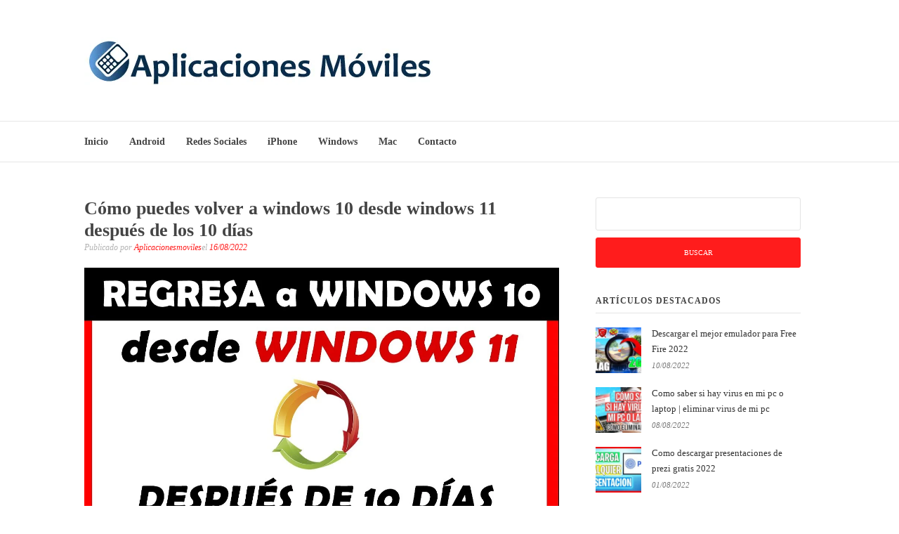

--- FILE ---
content_type: text/html; charset=UTF-8
request_url: https://aplicacionesmoviles.net/como-puedes-volver-a-windows-10-desde-windows-11-despues-de-los-10-dias/
body_size: 22776
content:
<!DOCTYPE html><html lang="es"><head><script data-no-optimize="1">var litespeed_docref=sessionStorage.getItem("litespeed_docref");litespeed_docref&&(Object.defineProperty(document,"referrer",{get:function(){return litespeed_docref}}),sessionStorage.removeItem("litespeed_docref"));</script> <meta charset="UTF-8"><meta name="viewport" content="width=device-width, initial-scale=1"><meta name="publisuites-verify-code" content="aHR0cHM6Ly9hcGxpY2FjaW9uZXNtb3ZpbGVzLm5ldA==" /><link rel="profile" href="https://gmpg.org/xfn/11"><link rel="pingback" href="https://aplicacionesmoviles.net/xmlrpc.php">
 <script type="litespeed/javascript" data-src="https://www.googletagmanager.com/gtag/js?id=UA-139231066-1"></script> <script type="litespeed/javascript">window.dataLayer=window.dataLayer||[];function gtag(){dataLayer.push(arguments)}
gtag('js',new Date());gtag('config','UA-139231066-1')</script> <script type="litespeed/javascript" data-src="//pagead2.googlesyndication.com/pagead/js/adsbygoogle.js"></script> <meta name="monetag" content="b060773b2ac7355593fece7443f372e8"> <script custom-element="amp-auto-ads"
        type="litespeed/javascript" data-src="https://cdn.ampproject.org/v0/amp-auto-ads-0.1.js"></script>  <script type="litespeed/javascript">var _Hasync=_Hasync||[];_Hasync.push(['Histats.start','1,4759991,4,0,0,0,00010000']);_Hasync.push(['Histats.fasi','1']);_Hasync.push(['Histats.track_hits','']);(function(){var hs=document.createElement('script');hs.type='text/javascript';hs.async=!0;hs.src=('//s10.histats.com/js15_as.js');(document.getElementsByTagName('head')[0]||document.getElementsByTagName('body')[0]).appendChild(hs)})()</script> <noscript><a href="/" target="_blank"><img  src="//sstatic1.histats.com/0.gif?4759991&101" alt="gratis contadores" border="0"></a></noscript>
 <script type="litespeed/javascript" data-src="https://pagead2.googlesyndication.com/pagead/js/adsbygoogle.js?client=ca-pub-9464062851549210"
     crossorigin="anonymous"></script> <meta name='robots' content='index, follow, max-image-preview:large, max-snippet:-1, max-video-preview:-1' /><title>Cómo puedes volver a windows 10 desde windows 11 después de los 10 días</title><link rel="canonical" href="https://aplicacionesmoviles.net/como-puedes-volver-a-windows-10-desde-windows-11-despues-de-los-10-dias/" /><meta property="og:locale" content="es_ES" /><meta property="og:type" content="article" /><meta property="og:title" content="Cómo puedes volver a windows 10 desde windows 11 después de los 10 días" /><meta property="og:description" content="Windows 11 salió, pero eso no quiere decir que muchas personas que lo probaron hayan decidido volver a Windows 10 luego de los 10 días. Esto ya sea porque están más acostumbrados a este sistema o por otras razones personales...." /><meta property="og:url" content="https://aplicacionesmoviles.net/como-puedes-volver-a-windows-10-desde-windows-11-despues-de-los-10-dias/" /><meta property="og:site_name" content="Aplicaciones Móviles para Android e iOS" /><meta property="article:published_time" content="2022-08-16T16:49:01+00:00" /><meta property="og:image" content="https://aplicacionesmoviles.net/wp-content/uploads/2022/08/Como-puedes-volver-a-windows-10-desde-windows-11-despues-de-los-10-dias.jpg" /><meta property="og:image:width" content="1280" /><meta property="og:image:height" content="720" /><meta property="og:image:type" content="image/jpeg" /><meta name="author" content="Aplicacionesmoviles" /><meta name="twitter:card" content="summary_large_image" /><meta name="twitter:label1" content="Escrito por" /><meta name="twitter:data1" content="Aplicacionesmoviles" /><meta name="twitter:label2" content="Tiempo de lectura" /><meta name="twitter:data2" content="2 minutos" /> <script type="application/ld+json" class="yoast-schema-graph">{"@context":"https://schema.org","@graph":[{"@type":"Article","@id":"https://aplicacionesmoviles.net/como-puedes-volver-a-windows-10-desde-windows-11-despues-de-los-10-dias/#article","isPartOf":{"@id":"https://aplicacionesmoviles.net/como-puedes-volver-a-windows-10-desde-windows-11-despues-de-los-10-dias/"},"author":{"name":"Aplicacionesmoviles","@id":"https://aplicacionesmoviles.net/#/schema/person/75d2ac91724abeea48b845f25b16a678"},"headline":"Cómo puedes volver a windows 10 desde windows 11 después de los 10 días","datePublished":"2022-08-16T16:49:01+00:00","mainEntityOfPage":{"@id":"https://aplicacionesmoviles.net/como-puedes-volver-a-windows-10-desde-windows-11-despues-de-los-10-dias/"},"wordCount":365,"commentCount":0,"publisher":{"@id":"https://aplicacionesmoviles.net/#/schema/person/e7611b615763229567c4652191866608"},"image":{"@id":"https://aplicacionesmoviles.net/como-puedes-volver-a-windows-10-desde-windows-11-despues-de-los-10-dias/#primaryimage"},"thumbnailUrl":"https://aplicacionesmoviles.net/wp-content/uploads/2022/08/Como-puedes-volver-a-windows-10-desde-windows-11-despues-de-los-10-dias.jpg","articleSection":["Aplicaciones Pc Windows"],"inLanguage":"es","potentialAction":[{"@type":"CommentAction","name":"Comment","target":["https://aplicacionesmoviles.net/como-puedes-volver-a-windows-10-desde-windows-11-despues-de-los-10-dias/#respond"]}]},{"@type":"WebPage","@id":"https://aplicacionesmoviles.net/como-puedes-volver-a-windows-10-desde-windows-11-despues-de-los-10-dias/","url":"https://aplicacionesmoviles.net/como-puedes-volver-a-windows-10-desde-windows-11-despues-de-los-10-dias/","name":"Cómo puedes volver a windows 10 desde windows 11 después de los 10 días","isPartOf":{"@id":"https://aplicacionesmoviles.net/#website"},"primaryImageOfPage":{"@id":"https://aplicacionesmoviles.net/como-puedes-volver-a-windows-10-desde-windows-11-despues-de-los-10-dias/#primaryimage"},"image":{"@id":"https://aplicacionesmoviles.net/como-puedes-volver-a-windows-10-desde-windows-11-despues-de-los-10-dias/#primaryimage"},"thumbnailUrl":"https://aplicacionesmoviles.net/wp-content/uploads/2022/08/Como-puedes-volver-a-windows-10-desde-windows-11-despues-de-los-10-dias.jpg","datePublished":"2022-08-16T16:49:01+00:00","breadcrumb":{"@id":"https://aplicacionesmoviles.net/como-puedes-volver-a-windows-10-desde-windows-11-despues-de-los-10-dias/#breadcrumb"},"inLanguage":"es","potentialAction":[{"@type":"ReadAction","target":["https://aplicacionesmoviles.net/como-puedes-volver-a-windows-10-desde-windows-11-despues-de-los-10-dias/"]}]},{"@type":"ImageObject","inLanguage":"es","@id":"https://aplicacionesmoviles.net/como-puedes-volver-a-windows-10-desde-windows-11-despues-de-los-10-dias/#primaryimage","url":"https://aplicacionesmoviles.net/wp-content/uploads/2022/08/Como-puedes-volver-a-windows-10-desde-windows-11-despues-de-los-10-dias.jpg","contentUrl":"https://aplicacionesmoviles.net/wp-content/uploads/2022/08/Como-puedes-volver-a-windows-10-desde-windows-11-despues-de-los-10-dias.jpg","width":1280,"height":720,"caption":"Cómo puedes volver a windows 10 desde windows 11 después de los 10 días"},{"@type":"BreadcrumbList","@id":"https://aplicacionesmoviles.net/como-puedes-volver-a-windows-10-desde-windows-11-despues-de-los-10-dias/#breadcrumb","itemListElement":[{"@type":"ListItem","position":1,"name":"Portada","item":"https://aplicacionesmoviles.net/"},{"@type":"ListItem","position":2,"name":"Cómo puedes volver a windows 10 desde windows 11 después de los 10 días"}]},{"@type":"WebSite","@id":"https://aplicacionesmoviles.net/#website","url":"https://aplicacionesmoviles.net/","name":"Aplicaciones Móviles para Android e iOS","description":"Conoce todos los detalles de las mejores aplicaciones moviles para Android y iOS","publisher":{"@id":"https://aplicacionesmoviles.net/#/schema/person/e7611b615763229567c4652191866608"},"potentialAction":[{"@type":"SearchAction","target":{"@type":"EntryPoint","urlTemplate":"https://aplicacionesmoviles.net/?s={search_term_string}"},"query-input":{"@type":"PropertyValueSpecification","valueRequired":true,"valueName":"search_term_string"}}],"inLanguage":"es"},{"@type":["Person","Organization"],"@id":"https://aplicacionesmoviles.net/#/schema/person/e7611b615763229567c4652191866608","name":"admin","image":{"@type":"ImageObject","inLanguage":"es","@id":"https://aplicacionesmoviles.net/#/schema/person/image/","url":"https://aplicacionesmoviles.net/wp-content/uploads/2018/06/aplicaciones-moviles-logo-1.jpg","contentUrl":"https://aplicacionesmoviles.net/wp-content/uploads/2018/06/aplicaciones-moviles-logo-1.jpg","width":500,"height":76,"caption":"admin"},"logo":{"@id":"https://aplicacionesmoviles.net/#/schema/person/image/"}},{"@type":"Person","@id":"https://aplicacionesmoviles.net/#/schema/person/75d2ac91724abeea48b845f25b16a678","name":"Aplicacionesmoviles","image":{"@type":"ImageObject","inLanguage":"es","@id":"https://aplicacionesmoviles.net/#/schema/person/image/","url":"https://aplicacionesmoviles.net/wp-content/litespeed/avatar/dd5ebc78b16ad51dc72abff5179fad2d.jpg?ver=1769583351","contentUrl":"https://aplicacionesmoviles.net/wp-content/litespeed/avatar/dd5ebc78b16ad51dc72abff5179fad2d.jpg?ver=1769583351","caption":"Aplicacionesmoviles"},"sameAs":["https://aplicacionesmoviles.net/"],"url":"https://aplicacionesmoviles.net/author/aplicacionesmoviles/"}]}</script> <link rel='dns-prefetch' href='//www.googletagmanager.com' /><link rel='dns-prefetch' href='//fonts.googleapis.com' /><link rel="alternate" type="application/rss+xml" title="Aplicaciones Móviles para Android e iOS &raquo; Feed" href="https://aplicacionesmoviles.net/feed/" /><link rel="alternate" type="application/rss+xml" title="Aplicaciones Móviles para Android e iOS &raquo; Feed de los comentarios" href="https://aplicacionesmoviles.net/comments/feed/" /><link rel="alternate" type="application/rss+xml" title="Aplicaciones Móviles para Android e iOS &raquo; Comentario Cómo puedes volver a windows 10 desde windows 11 después de los 10 días del feed" href="https://aplicacionesmoviles.net/como-puedes-volver-a-windows-10-desde-windows-11-despues-de-los-10-dias/feed/" /><link rel="alternate" title="oEmbed (JSON)" type="application/json+oembed" href="https://aplicacionesmoviles.net/wp-json/oembed/1.0/embed?url=https%3A%2F%2Faplicacionesmoviles.net%2Fcomo-puedes-volver-a-windows-10-desde-windows-11-despues-de-los-10-dias%2F" /><link rel="alternate" title="oEmbed (XML)" type="text/xml+oembed" href="https://aplicacionesmoviles.net/wp-json/oembed/1.0/embed?url=https%3A%2F%2Faplicacionesmoviles.net%2Fcomo-puedes-volver-a-windows-10-desde-windows-11-despues-de-los-10-dias%2F&#038;format=xml" /><style id="litespeed-ccss">ul{box-sizing:border-box}.entry-content{counter-reset:footnotes}:root{--wp--preset--font-size--normal:16px;--wp--preset--font-size--huge:42px}.screen-reader-text{border:0;clip-path:inset(50%);height:1px;margin:-1px;overflow:hidden;padding:0;position:absolute;width:1px;word-wrap:normal!important}:root{--wp--preset--aspect-ratio--square:1;--wp--preset--aspect-ratio--4-3:4/3;--wp--preset--aspect-ratio--3-4:3/4;--wp--preset--aspect-ratio--3-2:3/2;--wp--preset--aspect-ratio--2-3:2/3;--wp--preset--aspect-ratio--16-9:16/9;--wp--preset--aspect-ratio--9-16:9/16;--wp--preset--color--black:#000000;--wp--preset--color--cyan-bluish-gray:#abb8c3;--wp--preset--color--white:#ffffff;--wp--preset--color--pale-pink:#f78da7;--wp--preset--color--vivid-red:#cf2e2e;--wp--preset--color--luminous-vivid-orange:#ff6900;--wp--preset--color--luminous-vivid-amber:#fcb900;--wp--preset--color--light-green-cyan:#7bdcb5;--wp--preset--color--vivid-green-cyan:#00d084;--wp--preset--color--pale-cyan-blue:#8ed1fc;--wp--preset--color--vivid-cyan-blue:#0693e3;--wp--preset--color--vivid-purple:#9b51e0;--wp--preset--gradient--vivid-cyan-blue-to-vivid-purple:linear-gradient(135deg,rgba(6,147,227,1) 0%,rgb(155,81,224) 100%);--wp--preset--gradient--light-green-cyan-to-vivid-green-cyan:linear-gradient(135deg,rgb(122,220,180) 0%,rgb(0,208,130) 100%);--wp--preset--gradient--luminous-vivid-amber-to-luminous-vivid-orange:linear-gradient(135deg,rgba(252,185,0,1) 0%,rgba(255,105,0,1) 100%);--wp--preset--gradient--luminous-vivid-orange-to-vivid-red:linear-gradient(135deg,rgba(255,105,0,1) 0%,rgb(207,46,46) 100%);--wp--preset--gradient--very-light-gray-to-cyan-bluish-gray:linear-gradient(135deg,rgb(238,238,238) 0%,rgb(169,184,195) 100%);--wp--preset--gradient--cool-to-warm-spectrum:linear-gradient(135deg,rgb(74,234,220) 0%,rgb(151,120,209) 20%,rgb(207,42,186) 40%,rgb(238,44,130) 60%,rgb(251,105,98) 80%,rgb(254,248,76) 100%);--wp--preset--gradient--blush-light-purple:linear-gradient(135deg,rgb(255,206,236) 0%,rgb(152,150,240) 100%);--wp--preset--gradient--blush-bordeaux:linear-gradient(135deg,rgb(254,205,165) 0%,rgb(254,45,45) 50%,rgb(107,0,62) 100%);--wp--preset--gradient--luminous-dusk:linear-gradient(135deg,rgb(255,203,112) 0%,rgb(199,81,192) 50%,rgb(65,88,208) 100%);--wp--preset--gradient--pale-ocean:linear-gradient(135deg,rgb(255,245,203) 0%,rgb(182,227,212) 50%,rgb(51,167,181) 100%);--wp--preset--gradient--electric-grass:linear-gradient(135deg,rgb(202,248,128) 0%,rgb(113,206,126) 100%);--wp--preset--gradient--midnight:linear-gradient(135deg,rgb(2,3,129) 0%,rgb(40,116,252) 100%);--wp--preset--font-size--small:13px;--wp--preset--font-size--medium:20px;--wp--preset--font-size--large:36px;--wp--preset--font-size--x-large:42px;--wp--preset--spacing--20:0.44rem;--wp--preset--spacing--30:0.67rem;--wp--preset--spacing--40:1rem;--wp--preset--spacing--50:1.5rem;--wp--preset--spacing--60:2.25rem;--wp--preset--spacing--70:3.38rem;--wp--preset--spacing--80:5.06rem;--wp--preset--shadow--natural:6px 6px 9px rgba(0, 0, 0, 0.2);--wp--preset--shadow--deep:12px 12px 50px rgba(0, 0, 0, 0.4);--wp--preset--shadow--sharp:6px 6px 0px rgba(0, 0, 0, 0.2);--wp--preset--shadow--outlined:6px 6px 0px -3px rgba(255, 255, 255, 1), 6px 6px rgba(0, 0, 0, 1);--wp--preset--shadow--crisp:6px 6px 0px rgba(0, 0, 0, 1)}html{font-family:sans-serif;-webkit-text-size-adjust:100%;-ms-text-size-adjust:100%}body{margin:0}article,aside,header,main,nav,section{display:block}a{background-color:#fff0}strong{font-weight:700}h1{font-size:2em;margin:.67em 0}img{border:0}button,input{color:inherit;font:inherit;margin:0}button{overflow:visible}button{text-transform:none}button,input[type="submit"]{-webkit-appearance:button}button::-moz-focus-inner,input::-moz-focus-inner{border:0;padding:0}input{line-height:normal}body,button,input{color:#444;font-family:"Libre Franklin",Georgia,serif;font-size:15px;line-height:1.5}h1,h2,h4{clear:both;color:#111;font-family:"Libre Franklin",Georgia,serif;line-height:1.2;font-weight:400}h1{font-size:3.052em}h2{font-size:2.441em}h4{font-size:1.563em}p{margin:0 0 1.5em;padding:0}ins{background:#EBEBEB;text-decoration:none}.menu-toggle:before{-moz-osx-font-smoothing:grayscale;font-family:"FontAwesome";font-style:normal;font-variant:normal;font-weight:400;text-decoration:inherit;text-transform:none}html{box-sizing:border-box;font-size:16px}@media (max-width:991px){html{font-size:15px}}@media (max-width:767px){html{font-size:14px}}*,*:before,*:after{box-sizing:inherit}body{background:#fff}ul{margin:0 0 1.5em 3em}ul{list-style:disc}li>ul{margin-bottom:0;margin-left:1.5em}img{height:auto;max-width:100%}button,input[type="submit"]{border:1px solid;border-color:#f75357;border-radius:3px;background:#f75357;box-shadow:none;color:#fff;font-size:10.4px;font-size:.65rem;padding:13px 20px;text-shadow:none;width:100%;text-transform:uppercase}input[type="text"]{color:#444;border:1px solid #e3e3e3;border-radius:3px;background:#fff;font-size:14px;margin:0 0 10px;width:100%}input[type="text"]{padding:12px}a{color:#444}a:visited{color:#444}.main-navigation{clear:both;display:block;float:left;width:100%;border-top:1px solid #e6e6e6;border-bottom:1px solid #e6e6e6}.main-navigation ul{display:none;list-style:none;margin:0;padding-left:0}@media (max-width:767px){.main-navigation ul{margin:0-20px}}.main-navigation ul ul{border-top:none;border:1px solid #e5e5e5;padding:0;float:left;position:absolute;top:100%;left:-999em;z-index:99999}.main-navigation ul ul li{padding:0;border-bottom:1px solid #e5e5e5;margin:0;background:#fff}.main-navigation ul ul li:last-child{border-bottom:none}@media (max-width:767px){.main-navigation ul ul li{border:none;padding:0}}.main-navigation ul ul a{width:230px;padding:10px 25px;font-size:12px}@media (max-width:767px){.main-navigation ul ul a{text-transform:none;padding:10px 0;width:100%}}@media (max-width:767px){.main-navigation ul ul{position:static;border:none;margin:0;padding:0 20px;width:100%}}.main-navigation li{float:left;position:relative;margin-right:30px}@media (max-width:767px){.main-navigation li{border-bottom:none;border-top:1px solid #e5e5e5;width:100%;margin-right:0;padding:0 20px}}.main-navigation li:last-child{border-bottom:none}.main-navigation a{display:block;text-decoration:none;font-weight:600;font-size:14px;padding:18px 0}@media (max-width:767px){.main-navigation a{padding:12px 0}}.menu-toggle{display:block}.menu-toggle{background-color:#fff0;border:0;margin:auto;color:#444;padding:20px 0;box-shadow:none;font-size:17px;text-transform:uppercase;outline:none}.menu-toggle::before{bottom:0;content:"";margin-right:5px;position:relative}@media (min-width:768px){.menu-toggle{display:none}.main-navigation ul{display:block}}.screen-reader-text{clip:rect(1px,1px,1px,1px);position:absolute!important;height:1px;width:1px;overflow:hidden}.entry-content:before,.entry-content:after,.site-header:before,.site-header:after,.site-content:before,.site-content:after,.container::before,.container:after{content:"";display:table;table-layout:fixed}.entry-content:after,.site-header:after,.site-content:after,.container:after{clear:both}.widget{margin-bottom:40px;width:100%}.widget ul{list-style:none;margin:0;padding:0}.widget li{overflow:hidden}.widget a{text-decoration:none;line-height:1.75}@media (min-width:499px){.widget{width:49%;float:left;padding-right:20px}.widget:nth-of-type(2n+1){clear:both}}@media (min-width:768px){.widget{width:100%}}.widget-title{padding-bottom:10px;margin-bottom:10px;margin-top:0;border-bottom:1px solid #e5e5e5;text-transform:uppercase;position:relative;font-size:12px;font-weight:600;letter-spacing:1px}.fashify-posts-widget .widget-posts li{padding:10px 0;clear:both}.fashify-posts-widget .widget-posts li.has-thumb .p-info{margin-left:80px}.fashify-posts-widget .widget-posts li img{width:65px;height:auto;float:left;margin-right:10px}.fashify-posts-widget .widget-posts li .p-info{position:relative;top:-2px}.fashify-posts-widget .widget-posts li .entry-title{font-size:13px;text-transform:none;color:#222;margin-bottom:0;margin-top:0;display:inline-block;font-weight:500}.fashify-posts-widget .widget-posts li .entry-date{display:block;font-size:11px;font-style:italic;color:#777;margin-top:4px}.container{max-width:1120px;margin:0 auto;padding:0 40px;clear:both}@media (max-width:991px){.container{padding:0 20px}}.site-header{padding:45px 0}.site-header .site-title{font-size:36px;font-style:normal;line-height:30px;letter-spacing:1.5px;text-decoration:none;text-transform:uppercase;margin:5px 0}.site-header .site-title a{text-decoration:none;font-weight:700}.site-header p{margin-bottom:0;margin-top:2px;font-size:13px;font-style:italic}.site-branding{float:left}@media (max-width:991px){.site-branding{float:none;text-align:center}}.social-menu{float:right;margin-top:13px}@media (max-width:991px){.social-menu{float:none;text-align:center;margin-top:30px}}.site-content{clear:both;padding:50px 0 30px}@media (max-width:991px){.site-content{padding:30px 0}}.content-area{float:left;width:100%}@media (min-width:768px){.content-area{width:65%}}.sidebar{float:right;width:100%;margin-top:40px}@media (min-width:768px){.sidebar{width:30%;margin-top:0}}.hentry{margin:0 0 2em;border-bottom:1px solid #e5e5e5}h1.entry-title{margin-top:0;font-size:26px;font-weight:600;margin-bottom:5px;line-height:1.2}.single .hentry{border:none;margin-bottom:10px}.single h1.entry-title{margin-bottom:0}.single .entry-header{margin-bottom:20px}.single .entry-content{margin-top:1.0625rem;margin-bottom:0}.single .byline,.group-blog .byline{display:inline}h2.entry-title{font-size:26px;line-height:1.3;font-weight:600;margin-bottom:5px;margin-top:0}@media (max-width:991px){h2.entry-title{font-size:22px}}h2.entry-title a{color:#333;text-decoration:none}.entry-meta{display:block;font-size:12px;font-style:italic;color:#b4b4b4;margin-bottom:5px}.entry-meta a{color:#f75357;text-decoration:none}#respond #reply-title a{margin-left:7px}.entry-meta a{color:#ff1c1c}button,input[type="submit"]{background:#ff1c1c;border-color:#ff1c1c}.main-navigation a,h1.entry-title,.widget-title{color:#444}.site-title,.site-description{position:absolute;clip:rect(1px,1px,1px,1px)}</style><link rel="preload" data-asynced="1" data-optimized="2" as="style" onload="this.onload=null;this.rel='stylesheet'" href="https://aplicacionesmoviles.net/wp-content/litespeed/ucss/faba66e4b0f9471fbc1f094ca42eab63.css?ver=5bbf1" /><script type="litespeed/javascript">!function(a){"use strict";var b=function(b,c,d){function e(a){return h.body?a():void setTimeout(function(){e(a)})}function f(){i.addEventListener&&i.removeEventListener("load",f),i.media=d||"all"}var g,h=a.document,i=h.createElement("link");if(c)g=c;else{var j=(h.body||h.getElementsByTagName("head")[0]).childNodes;g=j[j.length-1]}var k=h.styleSheets;i.rel="stylesheet",i.href=b,i.media="only x",e(function(){g.parentNode.insertBefore(i,c?g:g.nextSibling)});var l=function(a){for(var b=i.href,c=k.length;c--;)if(k[c].href===b)return a();setTimeout(function(){l(a)})};return i.addEventListener&&i.addEventListener("load",f),i.onloadcssdefined=l,l(f),i};"undefined"!=typeof exports?exports.loadCSS=b:a.loadCSS=b}("undefined"!=typeof global?global:this);!function(a){if(a.loadCSS){var b=loadCSS.relpreload={};if(b.support=function(){try{return a.document.createElement("link").relList.supports("preload")}catch(b){return!1}},b.poly=function(){for(var b=a.document.getElementsByTagName("link"),c=0;c<b.length;c++){var d=b[c];"preload"===d.rel&&"style"===d.getAttribute("as")&&(a.loadCSS(d.href,d,d.getAttribute("media")),d.rel=null)}},!b.support()){b.poly();var c=a.setInterval(b.poly,300);a.addEventListener&&a.addEventListener("load",function(){b.poly(),a.clearInterval(c)}),a.attachEvent&&a.attachEvent("onload",function(){a.clearInterval(c)})}}}(this);</script><link rel="preload" as="image" href="https://aplicacionesmoviles.net/wp-content/uploads/2018/06/aplicaciones-moviles-logo-1.jpg.webp"><link rel="preload" as="image" href="https://aplicacionesmoviles.net/wp-content/uploads/2022/08/Como-puedes-volver-a-windows-10-desde-windows-11-despues-de-los-10-dias.jpg.webp"><link rel="preload" as="image" href="https://aplicacionesmoviles.net/wp-content/uploads/2022/08/Como-puedes-volver-a-windows-10-desde-windows-11-despues-de-los-10-dias.jpg.webp"><link rel="preload" as="image" href="https://aplicacionesmoviles.net/wp-content/uploads/2020/05/maxresdefault-2-2-150x150.jpg.webp"> <script type="litespeed/javascript" data-src="https://aplicacionesmoviles.net/wp-includes/js/jquery/jquery.min.js" id="jquery-core-js"></script> <script id="jquery-js-after" type="litespeed/javascript">jQuery(document).ready(function(){jQuery(".412692637deb9de8c3ffa996be5770f3").click(function(){jQuery.post("https://aplicacionesmoviles.net/wp-admin/admin-ajax.php",{"action":"quick_adsense_onpost_ad_click","quick_adsense_onpost_ad_index":jQuery(this).attr("data-index"),"quick_adsense_nonce":"121d7192ba",},function(response){})})})</script> 
 <script type="litespeed/javascript" data-src="https://www.googletagmanager.com/gtag/js?id=GT-T9KKV8X" id="google_gtagjs-js"></script> <script id="google_gtagjs-js-after" type="litespeed/javascript">window.dataLayer=window.dataLayer||[];function gtag(){dataLayer.push(arguments)}
gtag("set","linker",{"domains":["aplicacionesmoviles.net"]});gtag("js",new Date());gtag("set","developer_id.dZTNiMT",!0);gtag("config","GT-T9KKV8X")</script> <link rel="https://api.w.org/" href="https://aplicacionesmoviles.net/wp-json/" /><link rel="alternate" title="JSON" type="application/json" href="https://aplicacionesmoviles.net/wp-json/wp/v2/posts/2573" /><link rel="EditURI" type="application/rsd+xml" title="RSD" href="https://aplicacionesmoviles.net/xmlrpc.php?rsd" /><link rel='shortlink' href='https://aplicacionesmoviles.net/?p=2573' /><meta name="generator" content="Site Kit by Google 1.171.0" /><script type="litespeed/javascript" data-src="https://pagead2.googlesyndication.com/pagead/js/adsbygoogle.js?client=ca-pub-9464062851549210" crossorigin="anonymous"></script> <ins class="adsbygoogle" style="text-align:center" data-ad-client="ca-pub-9464062851549210" data-ad-slot="6395561421"></ins> <script type="litespeed/javascript">(adsbygoogle=window.adsbygoogle||[]).push({})</script> <meta name="google-adsense-platform-account" content="ca-host-pub-2644536267352236"><meta name="google-adsense-platform-domain" content="sitekit.withgoogle.com"><link rel="icon" href="https://aplicacionesmoviles.net/wp-content/uploads/2018/06/cropped-aplicaciones-moviles-logo-1-32x32.jpg" sizes="32x32" /><link rel="icon" href="https://aplicacionesmoviles.net/wp-content/uploads/2018/06/cropped-aplicaciones-moviles-logo-1-192x192.jpg" sizes="192x192" /><link rel="apple-touch-icon" href="https://aplicacionesmoviles.net/wp-content/uploads/2018/06/cropped-aplicaciones-moviles-logo-1-180x180.jpg" /><meta name="msapplication-TileImage" content="https://aplicacionesmoviles.net/wp-content/uploads/2018/06/cropped-aplicaciones-moviles-logo-1-270x270.jpg" /></head><body data-rsssl=1 class="wp-singular post-template-default single single-post postid-2573 single-format-standard wp-custom-logo wp-embed-responsive wp-theme-fashify group-blog"><div id="page" class="site">
<a class="skip-link screen-reader-text" href="#main">Saltar al contenido</a><header id="masthead" class="site-header" role="banner"><div class="container"><div class="site-branding"><div class="site-logo">
<a href="https://aplicacionesmoviles.net/" class="custom-logo-link" rel="home"><img width="500" height="76" src="https://aplicacionesmoviles.net/wp-content/uploads/2018/06/aplicaciones-moviles-logo-1.jpg.webp" class="custom-logo" alt="Aplicaciones Móviles para Android e iOS" decoding="sync" srcset="https://aplicacionesmoviles.net/wp-content/uploads/2018/06/aplicaciones-moviles-logo-1.jpg.webp 500w, https://aplicacionesmoviles.net/wp-content/uploads/2018/06/aplicaciones-moviles-logo-1-300x46.jpg.webp 300w" sizes="(max-width: 500px) 100vw, 500px" fetchpriority="high"/></a></div><p class="site-title"><a href="https://aplicacionesmoviles.net/" rel="home">Aplicaciones Móviles para Android e iOS</a></p><p class="site-description">Conoce todos los detalles de las mejores aplicaciones moviles para Android y iOS</p></div><div class="social-menu"></div></div></header><nav id="site-navigation" class="main-navigation" role="navigation"><div class="container"><button class="menu-toggle" aria-controls="top-menu" aria-expanded="false">Menú</button><div class="menu-menu-superior-container"><ul id="primary-menu" class="menu"><li id="menu-item-2849" class="menu-item menu-item-type-custom menu-item-object-custom menu-item-home menu-item-2849"><a href="https://aplicacionesmoviles.net/">Inicio</a></li><li id="menu-item-114" class="menu-item menu-item-type-taxonomy menu-item-object-category menu-item-114"><a href="https://aplicacionesmoviles.net/android/">Android</a></li><li id="menu-item-115" class="menu-item menu-item-type-taxonomy menu-item-object-category menu-item-115"><a href="https://aplicacionesmoviles.net/redes-sociales/">Redes Sociales</a></li><li id="menu-item-116" class="menu-item menu-item-type-taxonomy menu-item-object-category menu-item-has-children menu-item-116"><a href="https://aplicacionesmoviles.net/aplicaciones-iphone/">iPhone</a><ul class="sub-menu"><li id="menu-item-119" class="menu-item menu-item-type-taxonomy menu-item-object-category menu-item-119"><a href="https://aplicacionesmoviles.net/aplicaciones-ipad/">iPad</a></li></ul></li><li id="menu-item-117" class="menu-item menu-item-type-taxonomy menu-item-object-category current-post-ancestor current-menu-parent current-post-parent menu-item-117"><a href="https://aplicacionesmoviles.net/aplicaciones-pc-windows/">Windows</a></li><li id="menu-item-118" class="menu-item menu-item-type-taxonomy menu-item-object-category menu-item-118"><a href="https://aplicacionesmoviles.net/aplicaciones-mac/">Mac</a></li><li id="menu-item-2850" class="menu-item menu-item-type-post_type menu-item-object-page menu-item-2850"><a href="https://aplicacionesmoviles.net/contacto/">Contacto</a></li></ul></div></div></nav><div id="content" class="site-content"><div class="container right-sidebar"><div id="primary" class="content-area"><main id="main" class="site-main" role="main"><article id="post-2573" class="post-2573 post type-post status-publish format-standard has-post-thumbnail hentry category-aplicaciones-pc-windows"><header class="entry-header"><h1 class="entry-title">Cómo puedes volver a windows 10 desde windows 11 después de los 10 días</h1><div class="entry-meta">
<span class="byline"> Publicado por <span class="author vcard"><a class="url fn n" href="https://aplicacionesmoviles.net/author/aplicacionesmoviles/">Aplicacionesmoviles</a></span></span><span class="posted-on">el <a href="https://aplicacionesmoviles.net/como-puedes-volver-a-windows-10-desde-windows-11-despues-de-los-10-dias/" rel="bookmark"><time class="entry-date published updated" datetime="2022-08-16T16:49:01+00:00">16/08/2022</time></a></span></div></header><div class="entry-thumb">
<img width="1280" height="720" src="https://aplicacionesmoviles.net/wp-content/uploads/2022/08/Como-puedes-volver-a-windows-10-desde-windows-11-despues-de-los-10-dias.jpg.webp" class="attachment-full size-full wp-post-image" alt="Cómo puedes volver a windows 10 desde windows 11 después de los 10 días" decoding="sync" fetchpriority="high" srcset="https://aplicacionesmoviles.net/wp-content/uploads/2022/08/Como-puedes-volver-a-windows-10-desde-windows-11-despues-de-los-10-dias.jpg.webp 1280w, https://aplicacionesmoviles.net/wp-content/uploads/2022/08/Como-puedes-volver-a-windows-10-desde-windows-11-despues-de-los-10-dias-300x169.jpg.webp 300w, https://aplicacionesmoviles.net/wp-content/uploads/2022/08/Como-puedes-volver-a-windows-10-desde-windows-11-despues-de-los-10-dias-1024x576.jpg.webp 1024w, https://aplicacionesmoviles.net/wp-content/uploads/2022/08/Como-puedes-volver-a-windows-10-desde-windows-11-despues-de-los-10-dias-768x432.jpg.webp 768w" sizes="(max-width: 1280px) 100vw, 1280px"/></div><div class="entry-content"><div class="412692637deb9de8c3ffa996be5770f3" data-index="2" style="float: none; margin:10px 0 10px 0; text-align:center;"> <script type="litespeed/javascript" data-src="https://pagead2.googlesyndication.com/pagead/js/adsbygoogle.js?client=ca-pub-9464062851549210"
     crossorigin="anonymous"></script> <ins class="adsbygoogle"
style="display:block; text-align:center;"
data-ad-layout="in-article"
data-ad-format="fluid"
data-ad-client="ca-pub-9464062851549210"
data-ad-slot="5187618236"></ins> <script type="litespeed/javascript">(adsbygoogle=window.adsbygoogle||[]).push({})</script> </div><p>Windows 11 salió, pero eso <strong>no quiere decir que muchas personas que lo probaron hayan decidido volver a Windows 10 luego de los 10 días</strong>. Esto ya sea porque están más acostumbrados a este sistema o por otras razones personales.</p><p>Por esto en este artículo te <strong>vamos a decir todo lo que tienes que conocer acerca de cómo volver a Windows 10 desde Windows 11</strong>. Así que si tienes este problema y quieres poder solucionarlo, quédate hasta el final de este artículo.</p><figure id="attachment_2574" aria-describedby="caption-attachment-2574" style="width: 1280px" class="wp-caption aligncenter"><a href="https://aplicacionesmoviles.net/como-puedes-volver-a-windows-10-desde-windows-11-despues-de-los-10-dias/como-puedes-volver-a-windows-10-desde-windows-11-despues-de-los-10-dias/" rel="attachment wp-att-2574"><img decoding="sync" class="size-full wp-image-2574" src="https://aplicacionesmoviles.net/wp-content/uploads/2022/08/Como-puedes-volver-a-windows-10-desde-windows-11-despues-de-los-10-dias.jpg.webp" alt="Cómo puedes volver a windows 10 desde windows 11 después de los 10 días" width="1280" height="720" srcset="https://aplicacionesmoviles.net/wp-content/uploads/2022/08/Como-puedes-volver-a-windows-10-desde-windows-11-despues-de-los-10-dias.jpg.webp 1280w, https://aplicacionesmoviles.net/wp-content/uploads/2022/08/Como-puedes-volver-a-windows-10-desde-windows-11-despues-de-los-10-dias-300x169.jpg.webp 300w, https://aplicacionesmoviles.net/wp-content/uploads/2022/08/Como-puedes-volver-a-windows-10-desde-windows-11-despues-de-los-10-dias-1024x576.jpg.webp 1024w, https://aplicacionesmoviles.net/wp-content/uploads/2022/08/Como-puedes-volver-a-windows-10-desde-windows-11-despues-de-los-10-dias-768x432.jpg.webp 768w" sizes="(max-width: 1280px) 100vw, 1280px" fetchpriority="high"/></a><figcaption id="caption-attachment-2574" class="wp-caption-text">Cómo puedes volver a windows 10 desde windows 11 después de los 10 días</figcaption></figure><h2>¿Cómo tienes que volver a Windows 10 desde Windows 11?</h2><p><strong>Lo primero que tienes que hacer es entrar en la configuración de Windows</strong>, una vez estés dentro, ve a la parte de Sistema y pulsa en Recuperación, donde encontrarás las posibilidades para recuperar o restaurar Windows. Aquí, tienes que pulsar en la opción Volver que te aparecerá si tienes disponible la probabilidad de ofrecer marcha atrás.</p><div class="412692637deb9de8c3ffa996be5770f3" data-index="3" style="float: none; margin:10px 0 10px 0; text-align:center;"> <script type="litespeed/javascript" data-src="https://pagead2.googlesyndication.com/pagead/js/adsbygoogle.js?client=ca-pub-9464062851549210"
     crossorigin="anonymous"></script> <ins class="adsbygoogle"
style="display:block; text-align:center;"
data-ad-layout="in-article"
data-ad-format="fluid"
data-ad-client="ca-pub-9464062851549210"
data-ad-slot="5187618236"></ins> <script type="litespeed/javascript">(adsbygoogle=window.adsbygoogle||[]).push({})</script> </div><p>Se te abrirá una ventana en la que Microsoft <strong>te pedirá que indiques cuál es el motivo por el que has decidido volver a Windows 10. </strong>Esto les va a servir para tener un feedback con las impresiones de aquellos a los que no les ha convencido Windows 11.</p><p>Ahora irás a otra pantalla con ciertos avisos, en ella, se te plantea que vas a perder las aplicaciones y <strong>los cambios de configuración que hayas instalado o llevado a cabo en Windows 11 luego de haber actualizado.</strong> Además, por si fallase algo, yo te recomendaría que guardases tus archivos particulares, fotografías y otros documentos en un disco duro o USB aparte.</p><p>Una vez que lo tengas, en esta ventana pulsa en Siguiente.</p><p>Ahora llegarás al último paso del proceso, en él, sencillamente tienes que <strong>pulsar en el botón de Volver a Windows 10, y Windows se ocupará de hacer todo el proceso por ti</strong>. Sencillamente tienes que dejar que tu ordenador se tome unos minutos para hacer todo lo primordial.</p><p>&nbsp;</p><div class="412692637deb9de8c3ffa996be5770f3" data-index="1" style="float: none; margin:10px 0 10px 0; text-align:center;"> <script type="litespeed/javascript" data-src="https://pagead2.googlesyndication.com/pagead/js/adsbygoogle.js?client=ca-pub-9464062851549210"
     crossorigin="anonymous"></script> <ins class="adsbygoogle"
style="display:block; text-align:center;"
data-ad-layout="in-article"
data-ad-format="fluid"
data-ad-client="ca-pub-9464062851549210"
data-ad-slot="5187618236"></ins> <script type="litespeed/javascript">(adsbygoogle=window.adsbygoogle||[]).push({})</script> </div><div style="font-size: 0px; height: 0px; line-height: 0px; margin: 0; padding: 0; clear: both;"></div></div><nav class="navigation post-navigation" aria-label="Seguir leyendo"><h2 class="screen-reader-text">Seguir leyendo</h2><div class="nav-links"><div class="nav-previous"><a href="https://aplicacionesmoviles.net/como-vas-a-poder-ver-la-contrasena-de-mi-wifi-en-android-2022/" rel="prev"><span>Artículo anterior</span> Como  vas a poder ver la contraseña de mi wifi en android 2022</a></div><div class="nav-next"><a href="https://aplicacionesmoviles.net/desactivar-el-brillo-automatico-windows-10-2022/" rel="next"><span>Artículo siguiente</span> Desactivar el brillo automático Windows 10 2022</a></div></div></nav><footer class="entry-footer"></footer></article><div id="comments" class="comments-area"><div id="respond" class="comment-respond"><h3 id="reply-title" class="comment-reply-title">Deja una respuesta <small><a rel="nofollow" id="cancel-comment-reply-link" href="/como-puedes-volver-a-windows-10-desde-windows-11-despues-de-los-10-dias/#respond" style="display:none;">Cancelar la respuesta</a></small></h3><form action="https://aplicacionesmoviles.net/wp-comments-post.php" method="post" id="commentform" class="comment-form"><p class="comment-form-comment"><label for="comment">Comentario <span class="required">*</span></label><textarea autocomplete="new-password"  id="jac37288f8"  name="jac37288f8"   cols="45" rows="8" maxlength="65525" required></textarea><textarea id="comment" aria-label="hp-comment" aria-hidden="true" name="comment" autocomplete="new-password" style="padding:0 !important;clip:rect(1px, 1px, 1px, 1px) !important;position:absolute !important;white-space:nowrap !important;height:1px !important;width:1px !important;overflow:hidden !important;" tabindex="-1"></textarea><script data-noptimize type="litespeed/javascript">document.getElementById("comment").setAttribute("id","ac88da9b265f5f7eb583c1c699f094a2");document.getElementById("jac37288f8").setAttribute("id","comment")</script></p><p class="comment-form-author"><label for="author">Nombre <span class="required">*</span></label> <input id="author" name="author" type="text" value="" size="30" maxlength="245" autocomplete="name" required /></p><p class="comment-form-email"><label for="email">Correo electrónico <span class="required">*</span></label> <input id="email" name="email" type="email" value="" size="30" maxlength="100" autocomplete="email" required /></p><p class="comment-form-url"><label for="url">Web</label> <input id="url" name="url" type="url" value="" size="30" maxlength="200" autocomplete="url" /></p><p class="form-submit"><input name="submit" type="submit" id="submit" class="submit" value="Publicar el comentario" /> <input type='hidden' name='comment_post_ID' value='2573' id='comment_post_ID' />
<input type='hidden' name='comment_parent' id='comment_parent' value='0' /></p></form></div></div></main></div><aside id="secondary" class="sidebar widget-area" role="complementary"><section id="search-2" class="widget widget_search"><form role="search" method="get" id="searchform" class="searchform" action="https://aplicacionesmoviles.net/"><div>
<label class="screen-reader-text" for="s">Buscar:</label>
<input type="text" value="" name="s" id="s" />
<input type="submit" id="searchsubmit" value="Buscar" /></div></form></section><section id="fashify-posts-2" class="widget fashify-posts-widget"><h4 class="widget-title">Artículos Destacados</h4><ul class="widget-posts"><li class="has-thumb">
<a href="https://aplicacionesmoviles.net/descargar-el-mejor-emulador-para-free-fire-2022/" title="Descargar el mejor emulador para Free Fire 2022"><img data-lazyloaded="1" src="[data-uri]" width="150" height="150" data-src="https://aplicacionesmoviles.net/wp-content/uploads/2022/08/Descargar-el-mejor-emulador-para-Free-Fire-2022-150x150.jpg.webp" class="attachment-thumbnail size-thumbnail wp-post-image" alt="Descargar el mejor emulador para Free Fire 2022" decoding="async" loading="lazy" /></a><div class="p-info"><h2 class="entry-title"><a title="Descargar el mejor emulador para Free Fire 2022" href="https://aplicacionesmoviles.net/descargar-el-mejor-emulador-para-free-fire-2022/" rel="bookmark">Descargar el mejor emulador para Free Fire 2022</a></h2>
<span class="entry-date">10/08/2022</span></div></li><li class="has-thumb">
<a href="https://aplicacionesmoviles.net/como-saber-si-hay-virus-en-mi-pc-o-laptop-eliminar-virus-de-mi-pc/" title="Como saber si hay virus en mi pc o laptop | eliminar virus de mi pc"><img data-lazyloaded="1" src="[data-uri]" width="150" height="150" data-src="https://aplicacionesmoviles.net/wp-content/uploads/2022/08/Como-saber-si-hay-virus-en-mi-pc-o-laptop-eliminar-virus-de-mi-pc-150x150.jpg.webp" class="attachment-thumbnail size-thumbnail wp-post-image" alt="Como saber si hay virus en mi pc o laptop | eliminar virus de mi pc" decoding="async" loading="lazy" /></a><div class="p-info"><h2 class="entry-title"><a title="Como saber si hay virus en mi pc o laptop | eliminar virus de mi pc" href="https://aplicacionesmoviles.net/como-saber-si-hay-virus-en-mi-pc-o-laptop-eliminar-virus-de-mi-pc/" rel="bookmark">Como saber si hay virus en mi pc o laptop | eliminar virus de mi pc</a></h2>
<span class="entry-date">08/08/2022</span></div></li><li class="has-thumb">
<a href="https://aplicacionesmoviles.net/como-descargar-presentaciones-de-prezi-gratis-2022/" title="Como descargar presentaciones de prezi gratis 2022"><img data-lazyloaded="1" src="[data-uri]" width="150" height="150" data-src="https://aplicacionesmoviles.net/wp-content/uploads/2022/08/Como-descargar-presentaciones-de-prezi-gratis-2022-150x150.jpg.webp" class="attachment-thumbnail size-thumbnail wp-post-image" alt="Como descargar presentaciones de prezi gratis 2022" decoding="async" loading="lazy" /></a><div class="p-info"><h2 class="entry-title"><a title="Como descargar presentaciones de prezi gratis 2022" href="https://aplicacionesmoviles.net/como-descargar-presentaciones-de-prezi-gratis-2022/" rel="bookmark">Como descargar presentaciones de prezi gratis 2022</a></h2>
<span class="entry-date">01/08/2022</span></div></li><li class="has-thumb">
<a href="https://aplicacionesmoviles.net/como-descargar-bluestacks-2-para-pc-windows-10-windows-7/" title="COMO descargar bluestacks 2 para pc | Windows 10 &#8211; Windows 7"><img data-lazyloaded="1" src="[data-uri]" width="150" height="150" data-src="https://aplicacionesmoviles.net/wp-content/uploads/2022/06/COMO-descargar-bluestacks-2-para-pc-Windows-10-Windows-7-150x150.jpg.webp" class="attachment-thumbnail size-thumbnail wp-post-image" alt="COMO descargar bluestacks 2 para pc | Windows 10 - Windows 7" decoding="async" loading="lazy" /></a><div class="p-info"><h2 class="entry-title"><a title="COMO descargar bluestacks 2 para pc | Windows 10 &#8211; Windows 7" href="https://aplicacionesmoviles.net/como-descargar-bluestacks-2-para-pc-windows-10-windows-7/" rel="bookmark">COMO descargar bluestacks 2 para pc | Windows 10 &#8211; Windows 7</a></h2>
<span class="entry-date">28/07/2022</span></div></li><li class="has-thumb">
<a href="https://aplicacionesmoviles.net/como-crear-cuenta-de-league-of-legends/" title="COMO CREAR CUENTA DE LEAGUE OF LEGENDS"><img width="150" height="150" src="https://aplicacionesmoviles.net/wp-content/uploads/2020/05/maxresdefault-2-2-150x150.jpg.webp" class="attachment-thumbnail size-thumbnail wp-post-image" alt="" decoding="sync" loading="lazy" fetchpriority="high"/></a><div class="p-info"><h2 class="entry-title"><a title="COMO CREAR CUENTA DE LEAGUE OF LEGENDS" href="https://aplicacionesmoviles.net/como-crear-cuenta-de-league-of-legends/" rel="bookmark">COMO CREAR CUENTA DE LEAGUE OF LEGENDS</a></h2>
<span class="entry-date">27/05/2020</span></div></li><li class="has-thumb">
<a href="https://aplicacionesmoviles.net/como-ver-contrasena-de-google-en-android-2020/" title="Como Ver Contraseña De Google En Android 2020"><img data-lazyloaded="1" src="[data-uri]" width="150" height="150" data-src="https://aplicacionesmoviles.net/wp-content/uploads/2020/04/maxresdefault-150x150.jpg.webp" class="attachment-thumbnail size-thumbnail wp-post-image" alt="" decoding="async" loading="lazy" /></a><div class="p-info"><h2 class="entry-title"><a title="Como Ver Contraseña De Google En Android 2020" href="https://aplicacionesmoviles.net/como-ver-contrasena-de-google-en-android-2020/" rel="bookmark">Como Ver Contraseña De Google En Android 2020</a></h2>
<span class="entry-date">07/04/2020</span></div></li><li class="has-thumb">
<a href="https://aplicacionesmoviles.net/descargar-el-mejor-vpn-gratis-para-pc-2022-todos-los-paises-e-ilimitado/" title="Descargar el mejor VPN gratis para pc 2022 | Todos los paises e ilimitado"><img data-lazyloaded="1" src="[data-uri]" width="150" height="150" data-src="https://aplicacionesmoviles.net/wp-content/uploads/2022/07/Descargar-el-mejor-VPN-gratis-para-pc-2022-Todos-los-paises-e-ilimitado-150x150.jpg.webp" class="attachment-thumbnail size-thumbnail wp-post-image" alt="Descargar el mejor VPN gratis para pc 2022 | Todos los paises e ilimitado" decoding="async" loading="lazy" /></a><div class="p-info"><h2 class="entry-title"><a title="Descargar el mejor VPN gratis para pc 2022 | Todos los paises e ilimitado" href="https://aplicacionesmoviles.net/descargar-el-mejor-vpn-gratis-para-pc-2022-todos-los-paises-e-ilimitado/" rel="bookmark">Descargar el mejor VPN gratis para pc 2022 | Todos los paises e ilimitado</a></h2>
<span class="entry-date">28/07/2022</span></div></li><li class="has-thumb">
<a href="https://aplicacionesmoviles.net/aumentar-volumen-en-windows-10-2020/" title="Aumentar volumen en Windows 10 2023"><img data-lazyloaded="1" src="[data-uri]" width="150" height="150" data-src="https://aplicacionesmoviles.net/wp-content/uploads/2020/08/maxresdefault-3-150x150.jpg.webp" class="attachment-thumbnail size-thumbnail wp-post-image" alt="" decoding="async" loading="lazy" /></a><div class="p-info"><h2 class="entry-title"><a title="Aumentar volumen en Windows 10 2023" href="https://aplicacionesmoviles.net/aumentar-volumen-en-windows-10-2020/" rel="bookmark">Aumentar volumen en Windows 10 2023</a></h2>
<span class="entry-date">18/08/2020</span></div></li><li class="has-thumb">
<a href="https://aplicacionesmoviles.net/como-podras-crear-una-cuenta-de-twitch-en-celular-2022/" title="Como podrás crear una cuenta de twitch en celular 2022"><img data-lazyloaded="1" src="[data-uri]" width="150" height="150" data-src="https://aplicacionesmoviles.net/wp-content/uploads/2022/08/Como-podras-crear-una-cuenta-de-twitch-en-celular-2022-150x150.jpg.webp" class="attachment-thumbnail size-thumbnail wp-post-image" alt="Como podrás crear una cuenta de twitch en celular 2022" decoding="async" loading="lazy" /></a><div class="p-info"><h2 class="entry-title"><a title="Como podrás crear una cuenta de twitch en celular 2022" href="https://aplicacionesmoviles.net/como-podras-crear-una-cuenta-de-twitch-en-celular-2022/" rel="bookmark">Como podrás crear una cuenta de twitch en celular 2022</a></h2>
<span class="entry-date">16/08/2022</span></div></li><li class="has-thumb">
<a href="https://aplicacionesmoviles.net/descargar-diccionario-completo-para-android-2022/" title="Descargar diccionario completo para Android 2022"><img data-lazyloaded="1" src="[data-uri]" width="150" height="150" data-src="https://aplicacionesmoviles.net/wp-content/uploads/2022/06/maxresdefault-9-150x150.jpg.webp" class="attachment-thumbnail size-thumbnail wp-post-image" alt="" decoding="async" loading="lazy" /></a><div class="p-info"><h2 class="entry-title"><a title="Descargar diccionario completo para Android 2022" href="https://aplicacionesmoviles.net/descargar-diccionario-completo-para-android-2022/" rel="bookmark">Descargar diccionario completo para Android 2022</a></h2>
<span class="entry-date">08/06/2022</span></div></li></ul></section><section id="custom_html-2" class="widget_text widget widget_custom_html"><h4 class="widget-title">Publicidad</h4><div class="textwidget custom-html-widget"><script type="litespeed/javascript">var Content9_slot;googletag.cmd.push(function(){var mapping=googletag.sizeMapping().addSize([0,0],['fluid',[250,250],[300,250],[336,280]]).build();Content9_slot=googletag.defineSlot("/22947194276/aplicacionesmoviles/aplicacionesmoviles_Content9",[[250,250],[300,250],[336,280]],"Content9").defineSizeMapping(mapping).setCollapseEmptyDiv(!0).addService(googletag.pubads());googletag.pubads().enableLazyLoad({fetchMarginPercent:20,renderMarginPercent:10,mobileScaling:2.0});googletag.enableServices()})</script> <div id="Content9"> <script type="litespeed/javascript">googletag.cmd.push(function(){googletag.display('Content9')})</script> </div></div></section><section id="categories-2" class="widget widget_categories"><h4 class="widget-title">Categorías</h4><ul><li class="cat-item cat-item-1"><a href="https://aplicacionesmoviles.net/android/">Aplicaciones Android</a></li><li class="cat-item cat-item-5"><a href="https://aplicacionesmoviles.net/aplicaciones-ipad/">Aplicaciones iPad</a></li><li class="cat-item cat-item-2"><a href="https://aplicacionesmoviles.net/aplicaciones-iphone/">Aplicaciones iPhone</a></li><li class="cat-item cat-item-4"><a href="https://aplicacionesmoviles.net/aplicaciones-mac/">Aplicaciones Mac</a></li><li class="cat-item cat-item-3"><a href="https://aplicacionesmoviles.net/aplicaciones-pc-windows/">Aplicaciones Pc Windows</a></li><li class="cat-item cat-item-6"><a href="https://aplicacionesmoviles.net/redes-sociales/">Redes Sociales</a></li></ul></section></aside></div></div><footer id="colophon" class="site-footer" role="contentinfo"><div class="site-info"><div class="container"><div class="site-copyright">
Copyright &copy; 2026 Aplicaciones Móviles para Android e iOS. Todos los derechos reservados.</div></div></div></footer></div> <script type="speculationrules">{"prefetch":[{"source":"document","where":{"and":[{"href_matches":"/*"},{"not":{"href_matches":["/wp-*.php","/wp-admin/*","/wp-content/uploads/*","/wp-content/*","/wp-content/plugins/*","/wp-content/themes/fashify/*","/*\\?(.+)"]}},{"not":{"selector_matches":"a[rel~=\"nofollow\"]"}},{"not":{"selector_matches":".no-prefetch, .no-prefetch a"}}]},"eagerness":"conservative"}]}</script> <script type="litespeed/javascript" data-src="https://pagead2.googlesyndication.com/pagead/js/adsbygoogle.js?client=ca-pub-9464062851549210" crossorigin="anonymous"></script> <ins class="adsbygoogle" style="text-align:center" data-ad-client="ca-pub-9464062851549210" data-ad-slot="6395561421"></ins> <script type="litespeed/javascript">(adsbygoogle=window.adsbygoogle||[]).push({})</script> <script id="wp-i18n-js-after" type="litespeed/javascript">wp.i18n.setLocaleData({'text direction\u0004ltr':['ltr']})</script> <script id="contact-form-7-js-translations" type="litespeed/javascript">(function(domain,translations){var localeData=translations.locale_data[domain]||translations.locale_data.messages;localeData[""].domain=domain;wp.i18n.setLocaleData(localeData,domain)})("contact-form-7",{"translation-revision-date":"2025-12-01 15:45:40+0000","generator":"GlotPress\/4.0.3","domain":"messages","locale_data":{"messages":{"":{"domain":"messages","plural-forms":"nplurals=2; plural=n != 1;","lang":"es"},"This contact form is placed in the wrong place.":["Este formulario de contacto est\u00e1 situado en el lugar incorrecto."],"Error:":["Error:"]}},"comment":{"reference":"includes\/js\/index.js"}})</script> <script id="contact-form-7-js-before" type="litespeed/javascript">var wpcf7={"api":{"root":"https:\/\/aplicacionesmoviles.net\/wp-json\/","namespace":"contact-form-7\/v1"},"cached":1}</script> <script type="text/javascript" src="https://aplicacionesmoviles.net/wp-content/plugins/litespeed-cache/assets/js/instant_click.min.js" id="litespeed-cache-js" defer="defer" data-wp-strategy="defer"></script> <script data-no-optimize="1">window.lazyLoadOptions=Object.assign({},{threshold:300},window.lazyLoadOptions||{});!function(t,e){"object"==typeof exports&&"undefined"!=typeof module?module.exports=e():"function"==typeof define&&define.amd?define(e):(t="undefined"!=typeof globalThis?globalThis:t||self).LazyLoad=e()}(this,function(){"use strict";function e(){return(e=Object.assign||function(t){for(var e=1;e<arguments.length;e++){var n,a=arguments[e];for(n in a)Object.prototype.hasOwnProperty.call(a,n)&&(t[n]=a[n])}return t}).apply(this,arguments)}function o(t){return e({},at,t)}function l(t,e){return t.getAttribute(gt+e)}function c(t){return l(t,vt)}function s(t,e){return function(t,e,n){e=gt+e;null!==n?t.setAttribute(e,n):t.removeAttribute(e)}(t,vt,e)}function i(t){return s(t,null),0}function r(t){return null===c(t)}function u(t){return c(t)===_t}function d(t,e,n,a){t&&(void 0===a?void 0===n?t(e):t(e,n):t(e,n,a))}function f(t,e){et?t.classList.add(e):t.className+=(t.className?" ":"")+e}function _(t,e){et?t.classList.remove(e):t.className=t.className.replace(new RegExp("(^|\\s+)"+e+"(\\s+|$)")," ").replace(/^\s+/,"").replace(/\s+$/,"")}function g(t){return t.llTempImage}function v(t,e){!e||(e=e._observer)&&e.unobserve(t)}function b(t,e){t&&(t.loadingCount+=e)}function p(t,e){t&&(t.toLoadCount=e)}function n(t){for(var e,n=[],a=0;e=t.children[a];a+=1)"SOURCE"===e.tagName&&n.push(e);return n}function h(t,e){(t=t.parentNode)&&"PICTURE"===t.tagName&&n(t).forEach(e)}function a(t,e){n(t).forEach(e)}function m(t){return!!t[lt]}function E(t){return t[lt]}function I(t){return delete t[lt]}function y(e,t){var n;m(e)||(n={},t.forEach(function(t){n[t]=e.getAttribute(t)}),e[lt]=n)}function L(a,t){var o;m(a)&&(o=E(a),t.forEach(function(t){var e,n;e=a,(t=o[n=t])?e.setAttribute(n,t):e.removeAttribute(n)}))}function k(t,e,n){f(t,e.class_loading),s(t,st),n&&(b(n,1),d(e.callback_loading,t,n))}function A(t,e,n){n&&t.setAttribute(e,n)}function O(t,e){A(t,rt,l(t,e.data_sizes)),A(t,it,l(t,e.data_srcset)),A(t,ot,l(t,e.data_src))}function w(t,e,n){var a=l(t,e.data_bg_multi),o=l(t,e.data_bg_multi_hidpi);(a=nt&&o?o:a)&&(t.style.backgroundImage=a,n=n,f(t=t,(e=e).class_applied),s(t,dt),n&&(e.unobserve_completed&&v(t,e),d(e.callback_applied,t,n)))}function x(t,e){!e||0<e.loadingCount||0<e.toLoadCount||d(t.callback_finish,e)}function M(t,e,n){t.addEventListener(e,n),t.llEvLisnrs[e]=n}function N(t){return!!t.llEvLisnrs}function z(t){if(N(t)){var e,n,a=t.llEvLisnrs;for(e in a){var o=a[e];n=e,o=o,t.removeEventListener(n,o)}delete t.llEvLisnrs}}function C(t,e,n){var a;delete t.llTempImage,b(n,-1),(a=n)&&--a.toLoadCount,_(t,e.class_loading),e.unobserve_completed&&v(t,n)}function R(i,r,c){var l=g(i)||i;N(l)||function(t,e,n){N(t)||(t.llEvLisnrs={});var a="VIDEO"===t.tagName?"loadeddata":"load";M(t,a,e),M(t,"error",n)}(l,function(t){var e,n,a,o;n=r,a=c,o=u(e=i),C(e,n,a),f(e,n.class_loaded),s(e,ut),d(n.callback_loaded,e,a),o||x(n,a),z(l)},function(t){var e,n,a,o;n=r,a=c,o=u(e=i),C(e,n,a),f(e,n.class_error),s(e,ft),d(n.callback_error,e,a),o||x(n,a),z(l)})}function T(t,e,n){var a,o,i,r,c;t.llTempImage=document.createElement("IMG"),R(t,e,n),m(c=t)||(c[lt]={backgroundImage:c.style.backgroundImage}),i=n,r=l(a=t,(o=e).data_bg),c=l(a,o.data_bg_hidpi),(r=nt&&c?c:r)&&(a.style.backgroundImage='url("'.concat(r,'")'),g(a).setAttribute(ot,r),k(a,o,i)),w(t,e,n)}function G(t,e,n){var a;R(t,e,n),a=e,e=n,(t=Et[(n=t).tagName])&&(t(n,a),k(n,a,e))}function D(t,e,n){var a;a=t,(-1<It.indexOf(a.tagName)?G:T)(t,e,n)}function S(t,e,n){var a;t.setAttribute("loading","lazy"),R(t,e,n),a=e,(e=Et[(n=t).tagName])&&e(n,a),s(t,_t)}function V(t){t.removeAttribute(ot),t.removeAttribute(it),t.removeAttribute(rt)}function j(t){h(t,function(t){L(t,mt)}),L(t,mt)}function F(t){var e;(e=yt[t.tagName])?e(t):m(e=t)&&(t=E(e),e.style.backgroundImage=t.backgroundImage)}function P(t,e){var n;F(t),n=e,r(e=t)||u(e)||(_(e,n.class_entered),_(e,n.class_exited),_(e,n.class_applied),_(e,n.class_loading),_(e,n.class_loaded),_(e,n.class_error)),i(t),I(t)}function U(t,e,n,a){var o;n.cancel_on_exit&&(c(t)!==st||"IMG"===t.tagName&&(z(t),h(o=t,function(t){V(t)}),V(o),j(t),_(t,n.class_loading),b(a,-1),i(t),d(n.callback_cancel,t,e,a)))}function $(t,e,n,a){var o,i,r=(i=t,0<=bt.indexOf(c(i)));s(t,"entered"),f(t,n.class_entered),_(t,n.class_exited),o=t,i=a,n.unobserve_entered&&v(o,i),d(n.callback_enter,t,e,a),r||D(t,n,a)}function q(t){return t.use_native&&"loading"in HTMLImageElement.prototype}function H(t,o,i){t.forEach(function(t){return(a=t).isIntersecting||0<a.intersectionRatio?$(t.target,t,o,i):(e=t.target,n=t,a=o,t=i,void(r(e)||(f(e,a.class_exited),U(e,n,a,t),d(a.callback_exit,e,n,t))));var e,n,a})}function B(e,n){var t;tt&&!q(e)&&(n._observer=new IntersectionObserver(function(t){H(t,e,n)},{root:(t=e).container===document?null:t.container,rootMargin:t.thresholds||t.threshold+"px"}))}function J(t){return Array.prototype.slice.call(t)}function K(t){return t.container.querySelectorAll(t.elements_selector)}function Q(t){return c(t)===ft}function W(t,e){return e=t||K(e),J(e).filter(r)}function X(e,t){var n;(n=K(e),J(n).filter(Q)).forEach(function(t){_(t,e.class_error),i(t)}),t.update()}function t(t,e){var n,a,t=o(t);this._settings=t,this.loadingCount=0,B(t,this),n=t,a=this,Y&&window.addEventListener("online",function(){X(n,a)}),this.update(e)}var Y="undefined"!=typeof window,Z=Y&&!("onscroll"in window)||"undefined"!=typeof navigator&&/(gle|ing|ro)bot|crawl|spider/i.test(navigator.userAgent),tt=Y&&"IntersectionObserver"in window,et=Y&&"classList"in document.createElement("p"),nt=Y&&1<window.devicePixelRatio,at={elements_selector:".lazy",container:Z||Y?document:null,threshold:300,thresholds:null,data_src:"src",data_srcset:"srcset",data_sizes:"sizes",data_bg:"bg",data_bg_hidpi:"bg-hidpi",data_bg_multi:"bg-multi",data_bg_multi_hidpi:"bg-multi-hidpi",data_poster:"poster",class_applied:"applied",class_loading:"litespeed-loading",class_loaded:"litespeed-loaded",class_error:"error",class_entered:"entered",class_exited:"exited",unobserve_completed:!0,unobserve_entered:!1,cancel_on_exit:!0,callback_enter:null,callback_exit:null,callback_applied:null,callback_loading:null,callback_loaded:null,callback_error:null,callback_finish:null,callback_cancel:null,use_native:!1},ot="src",it="srcset",rt="sizes",ct="poster",lt="llOriginalAttrs",st="loading",ut="loaded",dt="applied",ft="error",_t="native",gt="data-",vt="ll-status",bt=[st,ut,dt,ft],pt=[ot],ht=[ot,ct],mt=[ot,it,rt],Et={IMG:function(t,e){h(t,function(t){y(t,mt),O(t,e)}),y(t,mt),O(t,e)},IFRAME:function(t,e){y(t,pt),A(t,ot,l(t,e.data_src))},VIDEO:function(t,e){a(t,function(t){y(t,pt),A(t,ot,l(t,e.data_src))}),y(t,ht),A(t,ct,l(t,e.data_poster)),A(t,ot,l(t,e.data_src)),t.load()}},It=["IMG","IFRAME","VIDEO"],yt={IMG:j,IFRAME:function(t){L(t,pt)},VIDEO:function(t){a(t,function(t){L(t,pt)}),L(t,ht),t.load()}},Lt=["IMG","IFRAME","VIDEO"];return t.prototype={update:function(t){var e,n,a,o=this._settings,i=W(t,o);{if(p(this,i.length),!Z&&tt)return q(o)?(e=o,n=this,i.forEach(function(t){-1!==Lt.indexOf(t.tagName)&&S(t,e,n)}),void p(n,0)):(t=this._observer,o=i,t.disconnect(),a=t,void o.forEach(function(t){a.observe(t)}));this.loadAll(i)}},destroy:function(){this._observer&&this._observer.disconnect(),K(this._settings).forEach(function(t){I(t)}),delete this._observer,delete this._settings,delete this.loadingCount,delete this.toLoadCount},loadAll:function(t){var e=this,n=this._settings;W(t,n).forEach(function(t){v(t,e),D(t,n,e)})},restoreAll:function(){var e=this._settings;K(e).forEach(function(t){P(t,e)})}},t.load=function(t,e){e=o(e);D(t,e)},t.resetStatus=function(t){i(t)},t}),function(t,e){"use strict";function n(){e.body.classList.add("litespeed_lazyloaded")}function a(){console.log("[LiteSpeed] Start Lazy Load"),o=new LazyLoad(Object.assign({},t.lazyLoadOptions||{},{elements_selector:"[data-lazyloaded]",callback_finish:n})),i=function(){o.update()},t.MutationObserver&&new MutationObserver(i).observe(e.documentElement,{childList:!0,subtree:!0,attributes:!0})}var o,i;t.addEventListener?t.addEventListener("load",a,!1):t.attachEvent("onload",a)}(window,document);</script><script data-no-optimize="1">window.litespeed_ui_events=window.litespeed_ui_events||["mouseover","click","keydown","wheel","touchmove","touchstart"];var urlCreator=window.URL||window.webkitURL;function litespeed_load_delayed_js_force(){console.log("[LiteSpeed] Start Load JS Delayed"),litespeed_ui_events.forEach(e=>{window.removeEventListener(e,litespeed_load_delayed_js_force,{passive:!0})}),document.querySelectorAll("iframe[data-litespeed-src]").forEach(e=>{e.setAttribute("src",e.getAttribute("data-litespeed-src"))}),"loading"==document.readyState?window.addEventListener("DOMContentLoaded",litespeed_load_delayed_js):litespeed_load_delayed_js()}litespeed_ui_events.forEach(e=>{window.addEventListener(e,litespeed_load_delayed_js_force,{passive:!0})});async function litespeed_load_delayed_js(){let t=[];for(var d in document.querySelectorAll('script[type="litespeed/javascript"]').forEach(e=>{t.push(e)}),t)await new Promise(e=>litespeed_load_one(t[d],e));document.dispatchEvent(new Event("DOMContentLiteSpeedLoaded")),window.dispatchEvent(new Event("DOMContentLiteSpeedLoaded"))}function litespeed_load_one(t,e){console.log("[LiteSpeed] Load ",t);var d=document.createElement("script");d.addEventListener("load",e),d.addEventListener("error",e),t.getAttributeNames().forEach(e=>{"type"!=e&&d.setAttribute("data-src"==e?"src":e,t.getAttribute(e))});let a=!(d.type="text/javascript");!d.src&&t.textContent&&(d.src=litespeed_inline2src(t.textContent),a=!0),t.after(d),t.remove(),a&&e()}function litespeed_inline2src(t){try{var d=urlCreator.createObjectURL(new Blob([t.replace(/^(?:<!--)?(.*?)(?:-->)?$/gm,"$1")],{type:"text/javascript"}))}catch(e){d="data:text/javascript;base64,"+btoa(t.replace(/^(?:<!--)?(.*?)(?:-->)?$/gm,"$1"))}return d}</script><script data-no-optimize="1">var litespeed_vary=document.cookie.replace(/(?:(?:^|.*;\s*)_lscache_vary\s*\=\s*([^;]*).*$)|^.*$/,"");litespeed_vary||fetch("/wp-content/plugins/litespeed-cache/guest.vary.php",{method:"POST",cache:"no-cache",redirect:"follow"}).then(e=>e.json()).then(e=>{console.log(e),e.hasOwnProperty("reload")&&"yes"==e.reload&&(sessionStorage.setItem("litespeed_docref",document.referrer),window.location.reload(!0))});</script><script data-optimized="1" type="litespeed/javascript" data-src="https://aplicacionesmoviles.net/wp-content/litespeed/js/f695e1b35624573541684832ed261a4d.js?ver=5bbf1"></script></body></html>
<!-- Page optimized by LiteSpeed Cache @2026-01-29 06:59:19 -->

<!-- Page cached by LiteSpeed Cache 7.7 on 2026-01-29 06:59:19 -->
<!-- Guest Mode -->
<!-- QUIC.cloud CCSS loaded ✅ /ccss/2e17bb07df51e2354cd94ea4badd91c7.css -->
<!-- QUIC.cloud UCSS loaded ✅ /ucss/faba66e4b0f9471fbc1f094ca42eab63.css -->

--- FILE ---
content_type: text/css
request_url: https://aplicacionesmoviles.net/wp-content/litespeed/ucss/faba66e4b0f9471fbc1f094ca42eab63.css?ver=5bbf1
body_size: 3272
content:
ul{box-sizing:border-box;margin:0 0 1.5em 3em;list-style:disc}.entry-content{counter-reset:footnotes}:root{--wp--preset--font-size--normal:16px;--wp--preset--font-size--huge:42px}.aligncenter{clear:both}.screen-reader-text{border:0;clip-path:inset(50%);margin:-1px;padding:0;word-wrap:normal!important}.screen-reader-text:focus{clip-path:none}html :where(img[class*=wp-image-]){height:auto;max-width:100%}:where(figure){margin:0 0 1em}:root{--wp--preset--aspect-ratio--square:1;--wp--preset--aspect-ratio--4-3:4/3;--wp--preset--aspect-ratio--3-4:3/4;--wp--preset--aspect-ratio--3-2:3/2;--wp--preset--aspect-ratio--2-3:2/3;--wp--preset--aspect-ratio--16-9:16/9;--wp--preset--aspect-ratio--9-16:9/16;--wp--preset--color--black:#000000;--wp--preset--color--cyan-bluish-gray:#abb8c3;--wp--preset--color--white:#ffffff;--wp--preset--color--pale-pink:#f78da7;--wp--preset--color--vivid-red:#cf2e2e;--wp--preset--color--luminous-vivid-orange:#ff6900;--wp--preset--color--luminous-vivid-amber:#fcb900;--wp--preset--color--light-green-cyan:#7bdcb5;--wp--preset--color--vivid-green-cyan:#00d084;--wp--preset--color--pale-cyan-blue:#8ed1fc;--wp--preset--color--vivid-cyan-blue:#0693e3;--wp--preset--color--vivid-purple:#9b51e0;--wp--preset--gradient--vivid-cyan-blue-to-vivid-purple:linear-gradient(135deg,rgba(6,147,227,1) 0%,rgb(155,81,224) 100%);--wp--preset--gradient--light-green-cyan-to-vivid-green-cyan:linear-gradient(135deg,rgb(122,220,180) 0%,rgb(0,208,130) 100%);--wp--preset--gradient--luminous-vivid-amber-to-luminous-vivid-orange:linear-gradient(135deg,rgba(252,185,0,1) 0%,rgba(255,105,0,1) 100%);--wp--preset--gradient--luminous-vivid-orange-to-vivid-red:linear-gradient(135deg,rgba(255,105,0,1) 0%,rgb(207,46,46) 100%);--wp--preset--gradient--very-light-gray-to-cyan-bluish-gray:linear-gradient(135deg,rgb(238,238,238) 0%,rgb(169,184,195) 100%);--wp--preset--gradient--cool-to-warm-spectrum:linear-gradient(135deg,rgb(74,234,220) 0%,rgb(151,120,209) 20%,rgb(207,42,186) 40%,rgb(238,44,130) 60%,rgb(251,105,98) 80%,rgb(254,248,76) 100%);--wp--preset--gradient--blush-light-purple:linear-gradient(135deg,rgb(255,206,236) 0%,rgb(152,150,240) 100%);--wp--preset--gradient--blush-bordeaux:linear-gradient(135deg,rgb(254,205,165) 0%,rgb(254,45,45) 50%,rgb(107,0,62) 100%);--wp--preset--gradient--luminous-dusk:linear-gradient(135deg,rgb(255,203,112) 0%,rgb(199,81,192) 50%,rgb(65,88,208) 100%);--wp--preset--gradient--pale-ocean:linear-gradient(135deg,rgb(255,245,203) 0%,rgb(182,227,212) 50%,rgb(51,167,181) 100%);--wp--preset--gradient--electric-grass:linear-gradient(135deg,rgb(202,248,128) 0%,rgb(113,206,126) 100%);--wp--preset--gradient--midnight:linear-gradient(135deg,rgb(2,3,129) 0%,rgb(40,116,252) 100%);--wp--preset--font-size--small:13px;--wp--preset--font-size--medium:20px;--wp--preset--font-size--large:36px;--wp--preset--font-size--x-large:42px;--wp--preset--spacing--20:0.44rem;--wp--preset--spacing--30:0.67rem;--wp--preset--spacing--40:1rem;--wp--preset--spacing--50:1.5rem;--wp--preset--spacing--60:2.25rem;--wp--preset--spacing--70:3.38rem;--wp--preset--spacing--80:5.06rem;--wp--preset--shadow--natural:6px 6px 9px rgba(0, 0, 0, 0.2);--wp--preset--shadow--deep:12px 12px 50px rgba(0, 0, 0, 0.4);--wp--preset--shadow--sharp:6px 6px 0px rgba(0, 0, 0, 0.2);--wp--preset--shadow--outlined:6px 6px 0px -3px rgba(255, 255, 255, 1), 6px 6px rgba(0, 0, 0, 1);--wp--preset--shadow--crisp:6px 6px 0px rgba(0, 0, 0, 1)}@font-face{font-display:swap;font-family:"FontAwesome";src:url(/wp-content/themes/fashify/assets/fonts/fontawesome-webfont.eot?v=4.7.0);src:url(/wp-content/themes/fashify/assets/fonts/fontawesome-webfont.eot?#iefix&v=4.7.0)format("embedded-opentype"),url(/wp-content/themes/fashify/assets/fonts/fontawesome-webfont.woff2?v=4.7.0)format("woff2"),url(/wp-content/themes/fashify/assets/fonts/fontawesome-webfont.woff?v=4.7.0)format("woff"),url(/wp-content/themes/fashify/assets/fonts/fontawesome-webfont.ttf?v=4.7.0)format("truetype"),url(/wp-content/themes/fashify/assets/fonts/fontawesome-webfont.svg?v=4.7.0#fontawesomeregular)format("svg");font-weight:400;font-style:normal}html{font-family:sans-serif;-webkit-text-size-adjust:100%;-ms-text-size-adjust:100%;box-sizing:border-box;font-size:16px}article,aside,figcaption,figure,footer,header,main,nav,section{display:block}a{background-color:#fff0;color:#444}strong{font-weight:700}h1{margin:.67em 0}small{font-size:80%}img{border:0;height:auto;max-width:100%}body,figure{margin:0}button,input{font:inherit;margin:0}textarea{font:inherit}button{overflow:visible}button,input[type=submit]{-webkit-appearance:button}button::-moz-focus-inner,input::-moz-focus-inner{border:0;padding:0}textarea{overflow:auto}body,input{color:#444;font-size:15px}body,button,h1,h2,h3,h4,input,textarea{font-family:"Libre Franklin",Georgia,serif;line-height:1.5}h1,h2,h3,h4{clear:both;color:#111;line-height:1.2;font-weight:400}h1{font-size:3.052em}h2{font-size:2.441em}h3{font-size:1.953em}h4{font-size:1.563em}p{margin:0 0 1.5em;padding:0}ins{background:#ebebeb;text-decoration:none}.menu-toggle:before{-moz-osx-font-smoothing:grayscale;font-family:"FontAwesome";font-style:normal;font-variant:normal;font-weight:400;text-decoration:inherit;text-transform:none}@media (max-width:991px){html{font-size:15px}}@media (max-width:767px){html{font-size:14px}}*,:after,:before{box-sizing:inherit}body{background:#fff}li>ul{margin-bottom:0;margin-left:1.5em}button,input[type=submit]{border:1px solid;border-radius:3px;background:#f75357;box-shadow:none;color:#fff;font-size:10.4px;font-size:.65rem;padding:13px 20px;cursor:pointer;text-shadow:none;width:100%;text-transform:uppercase}button:hover,input[type=submit]:hover{background:#111}button:active,button:focus,input[type=submit]:active,input[type=submit]:focus{background:#111;border-color:#111;outline:0}input[type=email],input[type=text],input[type=url]{width:100%}input[type=email],input[type=text],input[type=url],textarea{color:#444;border:1px solid #e3e3e3;border-radius:3px;background:#fff;font-size:14px;margin:0 0 10px;padding:12px}input[type=email]:focus,input[type=text]:focus,input[type=url]:focus,textarea:focus{color:#111;outline:0;border:1px solid #a9a9a9}textarea{width:100%}a:visited{color:#444}a:active,a:focus,a:hover{color:#f75357}a:focus{outline:thin dotted}a:active,a:hover{outline:0}.main-navigation{clear:both;display:block;float:left;width:100%;border-top:1px solid #e6e6e6;border-bottom:1px solid #e6e6e6}.main-navigation ul{display:none;list-style:none;margin:0;padding-left:0}@media (max-width:767px){.main-navigation ul{margin:0-20px}}.main-navigation ul ul{border:1px solid #e5e5e5;padding:0;float:left;position:absolute;top:100%;left:-999em;z-index:99999}.main-navigation ul ul li{padding:0;border-bottom:1px solid #e5e5e5;margin:0;background:#fff}.main-navigation li:last-child,.main-navigation ul ul li:last-child{border-bottom:none}@media (max-width:767px){.main-navigation ul ul li{border:0;padding:0}}.main-navigation ul ul a{width:230px;padding:10px 25px;font-size:12px}@media (max-width:767px){.main-navigation ul ul a{text-transform:none;padding:10px 0;width:100%}.main-navigation ul ul{position:static;border:0;margin:0;padding:0 20px;width:100%}}.main-navigation ul li:hover>ul{left:auto}.main-navigation li{float:left;position:relative;margin-right:30px}@media (max-width:767px){.main-navigation li{border-bottom:none;border-top:1px solid #e5e5e5;width:100%;margin-right:0;padding:0 20px}}.main-navigation a{display:block;text-decoration:none;font-weight:600;font-size:14px;padding:18px 0}@media (max-width:767px){.main-navigation a{padding:12px 0}}.menu-toggle{display:block;background-color:#fff0;border:0;margin:auto;color:#444;padding:20px 0;box-shadow:none;font-size:17px;cursor:pointer;text-transform:uppercase;outline:0}.menu-toggle::before{bottom:0;content:"";margin-right:5px;position:relative}.menu-toggle:active,.menu-toggle:focus,.menu-toggle:hover{background:0 0;box-shadow:none;border:0}@media (min-width:768px){.menu-toggle{display:none}.main-navigation ul{display:block}}.screen-reader-text{clip:rect(1px,1px,1px,1px);position:absolute!important;height:1px;width:1px;overflow:hidden}.screen-reader-text:active,.screen-reader-text:focus,.screen-reader-text:hover{background-color:#ebebeb;border-radius:3px;box-shadow:0 0 2px 2px rgb(0 0 0/.6);clip:auto!important;color:#f75357;display:block;font-size:14px;font-size:.875rem;font-weight:700;height:auto;left:5px;line-height:normal;padding:15px 23px 14px;text-decoration:none;top:5px;width:auto;z-index:100000}.aligncenter,.wp-caption img[class*=wp-image-]{display:block;margin-left:auto;margin-right:auto}.container::before,.container:after,.entry-content:after,.entry-content:before,.nav-links::after,.nav-links::before,.site-content:after,.site-content:before,.site-footer:after,.site-footer:before,.site-header:after,.site-header:before{content:"";display:table;table-layout:fixed}.container:after,.entry-content:after,.nav-links:after,.site-content:after,.site-footer:after,.site-header:after{clear:both}.widget{margin-bottom:40px;width:100%}.widget ul{list-style:none;margin:0;padding:0}.widget li{overflow:hidden}.widget a{text-decoration:none;line-height:1.75}.widget a:hover{text-decoration:underline}.widget:last-child{margin-bottom:20px}@media (min-width:499px){.widget{width:49%;float:left;padding-right:20px}.widget:nth-of-type(2n+1){clear:both}}@media (min-width:768px){.widget{width:100%}}.widget-title{padding-bottom:10px;margin-bottom:10px;margin-top:0;border-bottom:1px solid #e5e5e5;text-transform:uppercase;position:relative;font-size:12px;font-weight:600;letter-spacing:1px}.widget_categories ul li{display:block;padding-bottom:7px;margin-bottom:7px;border-bottom:1px solid #eee;position:relative}.widget_categories ul li::before{color:#ccc;content:"";font-family:"FontAwesome";font-size:12px;position:absolute;top:2px;left:2px}.widget_categories ul li a{padding-left:18px}.fashify-posts-widget .widget-posts li{padding:10px 0;clear:both}.fashify-posts-widget .widget-posts li.has-thumb .p-info{margin-left:80px}.fashify-posts-widget .widget-posts li img{width:65px;height:auto;float:left;margin-right:10px}.fashify-posts-widget .widget-posts li .p-info{position:relative;top:-2px}.fashify-posts-widget .widget-posts li .entry-title{font-size:13px;text-transform:none;color:#222;margin-bottom:0;margin-top:0;display:inline-block;font-weight:500}.fashify-posts-widget .widget-posts li .entry-date{display:block;font-size:11px;font-style:italic;color:#777;margin-top:4px}.container{max-width:1120px;margin:0 auto;padding:0 40px;clear:both}@media (max-width:991px){.container{padding:0 20px}}.site-header{padding:45px 0}.site-header .site-title{font-size:36px;font-style:normal;line-height:30px;letter-spacing:1.5px;text-decoration:none;text-transform:uppercase;margin:5px 0}.site-header .site-title a{text-decoration:none;font-weight:700}.site-header p{margin-top:2px;font-size:13px;font-style:italic}.site-branding,.site-info .site-copyright{float:left}@media (max-width:991px){.site-branding{float:none;text-align:center}}.social-menu{float:right;margin-top:13px}@media (max-width:991px){.social-menu{float:none;text-align:center;margin-top:30px}}.site-content{clear:both;padding:50px 0 30px}@media (max-width:991px){.site-content{padding:30px 0}}.content-area{float:left;width:100%}@media (min-width:768px){.content-area{width:65%}}.sidebar{float:right;width:100%;margin-top:40px}@media (min-width:768px){.sidebar{width:30%;margin-top:0}}.navigation{clear:both;font-size:22px;text-align:center;margin-bottom:20px}.navigation a{color:#888;margin-right:5px;text-decoration:none}.navigation a:hover{color:#111}.single-post .navigation .nav-links{font-size:16px;color:#999}.single-post .navigation .nav-links .nav-previous{float:left;width:45%;text-align:left}.single-post .navigation .nav-links .nav-next{float:right;width:45%;text-align:right}.single-post .navigation .nav-links span{font-size:13px}.site-info{padding:25px 0;margin:0;font-size:12px;line-height:1.5;text-align:center;border-top:1px solid #e5e5e5}@media (max-width:991px){.site-info .site-copyright{float:none}}#respond #reply-title,.hentry{border-bottom:1px solid #e5e5e5}.hentry{margin:0 0 2em}h1.entry-title,h2.entry-title{margin-top:0;font-size:26px;font-weight:600;margin-bottom:5px;line-height:1.2}.single .hentry{border:0;margin-bottom:10px}.single h1.entry-title,.site-header p{margin-bottom:0}.single .entry-header{margin-bottom:20px}.single .entry-content{margin-top:1.0625rem;margin-bottom:0}.group-blog .byline,.single .byline{display:inline}h2.entry-title{line-height:1.3}@media (max-width:991px){h2.entry-title{font-size:22px}}h2.entry-title a{color:#333}h2.entry-title a:hover{color:#666}.entry-meta{display:block;font-size:12px;font-style:italic;color:#b4b4b4;margin-bottom:5px}.entry-meta a,h2.entry-title a{text-decoration:none}.entry-meta a:hover,.navigation a:hover{text-decoration:underline}.comments-area{margin-top:40px}#respond input#submit{width:auto;font-weight:700}#respond #reply-title{font-size:18px;margin-bottom:40px;padding-bottom:10px;text-transform:uppercase}#respond #reply-title a{margin-left:7px}.wp-caption{margin-bottom:1.5em;max-width:100%}.wp-caption .wp-caption-text{margin:.8075em 0;font-size:.75rem;font-style:italic}.wp-caption-text{text-align:center}.entry-meta a,.main-navigation a:hover,a:hover{color:#ff1c1c}button,input[type=submit]{background:#ff1c1c;border-color:#ff1c1c}.main-navigation a,.widget-title,h1.entry-title{color:#444}button:hover,input[type=submit]:hover{background:#444;border-color:#444}.site-description,.site-title{position:absolute;clip:rect(1px,1px,1px,1px)}